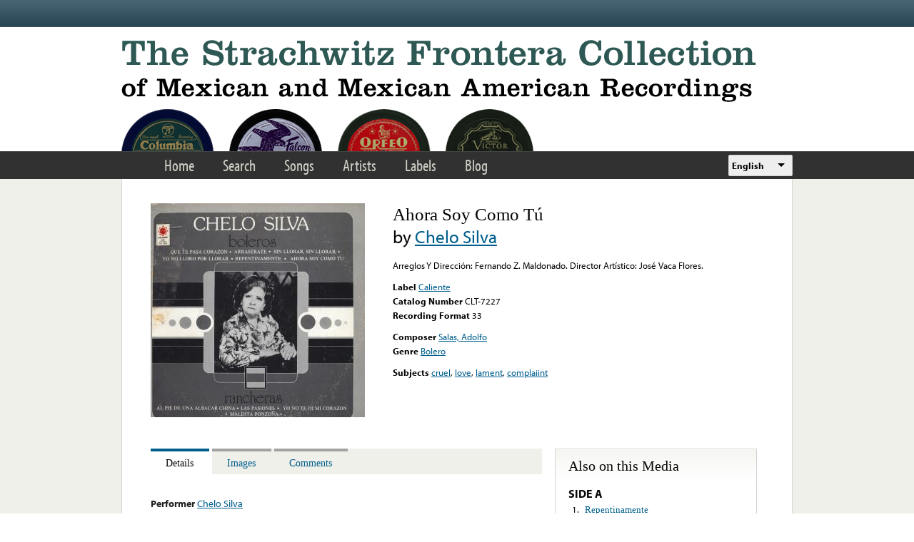

--- FILE ---
content_type: text/html; charset=utf-8
request_url: https://www.google.com/recaptcha/api2/anchor?ar=1&k=6LfFXSETAAAAADlAJYoGQNL0HCe9Kv8XcoeG1-c3&co=aHR0cHM6Ly9mcm9udGVyYS5saWJyYXJ5LnVjbGEuZWR1OjQ0Mw..&hl=en&v=N67nZn4AqZkNcbeMu4prBgzg&theme=light&size=normal&anchor-ms=20000&execute-ms=30000&cb=7ce2f3iuthv6
body_size: 49400
content:
<!DOCTYPE HTML><html dir="ltr" lang="en"><head><meta http-equiv="Content-Type" content="text/html; charset=UTF-8">
<meta http-equiv="X-UA-Compatible" content="IE=edge">
<title>reCAPTCHA</title>
<style type="text/css">
/* cyrillic-ext */
@font-face {
  font-family: 'Roboto';
  font-style: normal;
  font-weight: 400;
  font-stretch: 100%;
  src: url(//fonts.gstatic.com/s/roboto/v48/KFO7CnqEu92Fr1ME7kSn66aGLdTylUAMa3GUBHMdazTgWw.woff2) format('woff2');
  unicode-range: U+0460-052F, U+1C80-1C8A, U+20B4, U+2DE0-2DFF, U+A640-A69F, U+FE2E-FE2F;
}
/* cyrillic */
@font-face {
  font-family: 'Roboto';
  font-style: normal;
  font-weight: 400;
  font-stretch: 100%;
  src: url(//fonts.gstatic.com/s/roboto/v48/KFO7CnqEu92Fr1ME7kSn66aGLdTylUAMa3iUBHMdazTgWw.woff2) format('woff2');
  unicode-range: U+0301, U+0400-045F, U+0490-0491, U+04B0-04B1, U+2116;
}
/* greek-ext */
@font-face {
  font-family: 'Roboto';
  font-style: normal;
  font-weight: 400;
  font-stretch: 100%;
  src: url(//fonts.gstatic.com/s/roboto/v48/KFO7CnqEu92Fr1ME7kSn66aGLdTylUAMa3CUBHMdazTgWw.woff2) format('woff2');
  unicode-range: U+1F00-1FFF;
}
/* greek */
@font-face {
  font-family: 'Roboto';
  font-style: normal;
  font-weight: 400;
  font-stretch: 100%;
  src: url(//fonts.gstatic.com/s/roboto/v48/KFO7CnqEu92Fr1ME7kSn66aGLdTylUAMa3-UBHMdazTgWw.woff2) format('woff2');
  unicode-range: U+0370-0377, U+037A-037F, U+0384-038A, U+038C, U+038E-03A1, U+03A3-03FF;
}
/* math */
@font-face {
  font-family: 'Roboto';
  font-style: normal;
  font-weight: 400;
  font-stretch: 100%;
  src: url(//fonts.gstatic.com/s/roboto/v48/KFO7CnqEu92Fr1ME7kSn66aGLdTylUAMawCUBHMdazTgWw.woff2) format('woff2');
  unicode-range: U+0302-0303, U+0305, U+0307-0308, U+0310, U+0312, U+0315, U+031A, U+0326-0327, U+032C, U+032F-0330, U+0332-0333, U+0338, U+033A, U+0346, U+034D, U+0391-03A1, U+03A3-03A9, U+03B1-03C9, U+03D1, U+03D5-03D6, U+03F0-03F1, U+03F4-03F5, U+2016-2017, U+2034-2038, U+203C, U+2040, U+2043, U+2047, U+2050, U+2057, U+205F, U+2070-2071, U+2074-208E, U+2090-209C, U+20D0-20DC, U+20E1, U+20E5-20EF, U+2100-2112, U+2114-2115, U+2117-2121, U+2123-214F, U+2190, U+2192, U+2194-21AE, U+21B0-21E5, U+21F1-21F2, U+21F4-2211, U+2213-2214, U+2216-22FF, U+2308-230B, U+2310, U+2319, U+231C-2321, U+2336-237A, U+237C, U+2395, U+239B-23B7, U+23D0, U+23DC-23E1, U+2474-2475, U+25AF, U+25B3, U+25B7, U+25BD, U+25C1, U+25CA, U+25CC, U+25FB, U+266D-266F, U+27C0-27FF, U+2900-2AFF, U+2B0E-2B11, U+2B30-2B4C, U+2BFE, U+3030, U+FF5B, U+FF5D, U+1D400-1D7FF, U+1EE00-1EEFF;
}
/* symbols */
@font-face {
  font-family: 'Roboto';
  font-style: normal;
  font-weight: 400;
  font-stretch: 100%;
  src: url(//fonts.gstatic.com/s/roboto/v48/KFO7CnqEu92Fr1ME7kSn66aGLdTylUAMaxKUBHMdazTgWw.woff2) format('woff2');
  unicode-range: U+0001-000C, U+000E-001F, U+007F-009F, U+20DD-20E0, U+20E2-20E4, U+2150-218F, U+2190, U+2192, U+2194-2199, U+21AF, U+21E6-21F0, U+21F3, U+2218-2219, U+2299, U+22C4-22C6, U+2300-243F, U+2440-244A, U+2460-24FF, U+25A0-27BF, U+2800-28FF, U+2921-2922, U+2981, U+29BF, U+29EB, U+2B00-2BFF, U+4DC0-4DFF, U+FFF9-FFFB, U+10140-1018E, U+10190-1019C, U+101A0, U+101D0-101FD, U+102E0-102FB, U+10E60-10E7E, U+1D2C0-1D2D3, U+1D2E0-1D37F, U+1F000-1F0FF, U+1F100-1F1AD, U+1F1E6-1F1FF, U+1F30D-1F30F, U+1F315, U+1F31C, U+1F31E, U+1F320-1F32C, U+1F336, U+1F378, U+1F37D, U+1F382, U+1F393-1F39F, U+1F3A7-1F3A8, U+1F3AC-1F3AF, U+1F3C2, U+1F3C4-1F3C6, U+1F3CA-1F3CE, U+1F3D4-1F3E0, U+1F3ED, U+1F3F1-1F3F3, U+1F3F5-1F3F7, U+1F408, U+1F415, U+1F41F, U+1F426, U+1F43F, U+1F441-1F442, U+1F444, U+1F446-1F449, U+1F44C-1F44E, U+1F453, U+1F46A, U+1F47D, U+1F4A3, U+1F4B0, U+1F4B3, U+1F4B9, U+1F4BB, U+1F4BF, U+1F4C8-1F4CB, U+1F4D6, U+1F4DA, U+1F4DF, U+1F4E3-1F4E6, U+1F4EA-1F4ED, U+1F4F7, U+1F4F9-1F4FB, U+1F4FD-1F4FE, U+1F503, U+1F507-1F50B, U+1F50D, U+1F512-1F513, U+1F53E-1F54A, U+1F54F-1F5FA, U+1F610, U+1F650-1F67F, U+1F687, U+1F68D, U+1F691, U+1F694, U+1F698, U+1F6AD, U+1F6B2, U+1F6B9-1F6BA, U+1F6BC, U+1F6C6-1F6CF, U+1F6D3-1F6D7, U+1F6E0-1F6EA, U+1F6F0-1F6F3, U+1F6F7-1F6FC, U+1F700-1F7FF, U+1F800-1F80B, U+1F810-1F847, U+1F850-1F859, U+1F860-1F887, U+1F890-1F8AD, U+1F8B0-1F8BB, U+1F8C0-1F8C1, U+1F900-1F90B, U+1F93B, U+1F946, U+1F984, U+1F996, U+1F9E9, U+1FA00-1FA6F, U+1FA70-1FA7C, U+1FA80-1FA89, U+1FA8F-1FAC6, U+1FACE-1FADC, U+1FADF-1FAE9, U+1FAF0-1FAF8, U+1FB00-1FBFF;
}
/* vietnamese */
@font-face {
  font-family: 'Roboto';
  font-style: normal;
  font-weight: 400;
  font-stretch: 100%;
  src: url(//fonts.gstatic.com/s/roboto/v48/KFO7CnqEu92Fr1ME7kSn66aGLdTylUAMa3OUBHMdazTgWw.woff2) format('woff2');
  unicode-range: U+0102-0103, U+0110-0111, U+0128-0129, U+0168-0169, U+01A0-01A1, U+01AF-01B0, U+0300-0301, U+0303-0304, U+0308-0309, U+0323, U+0329, U+1EA0-1EF9, U+20AB;
}
/* latin-ext */
@font-face {
  font-family: 'Roboto';
  font-style: normal;
  font-weight: 400;
  font-stretch: 100%;
  src: url(//fonts.gstatic.com/s/roboto/v48/KFO7CnqEu92Fr1ME7kSn66aGLdTylUAMa3KUBHMdazTgWw.woff2) format('woff2');
  unicode-range: U+0100-02BA, U+02BD-02C5, U+02C7-02CC, U+02CE-02D7, U+02DD-02FF, U+0304, U+0308, U+0329, U+1D00-1DBF, U+1E00-1E9F, U+1EF2-1EFF, U+2020, U+20A0-20AB, U+20AD-20C0, U+2113, U+2C60-2C7F, U+A720-A7FF;
}
/* latin */
@font-face {
  font-family: 'Roboto';
  font-style: normal;
  font-weight: 400;
  font-stretch: 100%;
  src: url(//fonts.gstatic.com/s/roboto/v48/KFO7CnqEu92Fr1ME7kSn66aGLdTylUAMa3yUBHMdazQ.woff2) format('woff2');
  unicode-range: U+0000-00FF, U+0131, U+0152-0153, U+02BB-02BC, U+02C6, U+02DA, U+02DC, U+0304, U+0308, U+0329, U+2000-206F, U+20AC, U+2122, U+2191, U+2193, U+2212, U+2215, U+FEFF, U+FFFD;
}
/* cyrillic-ext */
@font-face {
  font-family: 'Roboto';
  font-style: normal;
  font-weight: 500;
  font-stretch: 100%;
  src: url(//fonts.gstatic.com/s/roboto/v48/KFO7CnqEu92Fr1ME7kSn66aGLdTylUAMa3GUBHMdazTgWw.woff2) format('woff2');
  unicode-range: U+0460-052F, U+1C80-1C8A, U+20B4, U+2DE0-2DFF, U+A640-A69F, U+FE2E-FE2F;
}
/* cyrillic */
@font-face {
  font-family: 'Roboto';
  font-style: normal;
  font-weight: 500;
  font-stretch: 100%;
  src: url(//fonts.gstatic.com/s/roboto/v48/KFO7CnqEu92Fr1ME7kSn66aGLdTylUAMa3iUBHMdazTgWw.woff2) format('woff2');
  unicode-range: U+0301, U+0400-045F, U+0490-0491, U+04B0-04B1, U+2116;
}
/* greek-ext */
@font-face {
  font-family: 'Roboto';
  font-style: normal;
  font-weight: 500;
  font-stretch: 100%;
  src: url(//fonts.gstatic.com/s/roboto/v48/KFO7CnqEu92Fr1ME7kSn66aGLdTylUAMa3CUBHMdazTgWw.woff2) format('woff2');
  unicode-range: U+1F00-1FFF;
}
/* greek */
@font-face {
  font-family: 'Roboto';
  font-style: normal;
  font-weight: 500;
  font-stretch: 100%;
  src: url(//fonts.gstatic.com/s/roboto/v48/KFO7CnqEu92Fr1ME7kSn66aGLdTylUAMa3-UBHMdazTgWw.woff2) format('woff2');
  unicode-range: U+0370-0377, U+037A-037F, U+0384-038A, U+038C, U+038E-03A1, U+03A3-03FF;
}
/* math */
@font-face {
  font-family: 'Roboto';
  font-style: normal;
  font-weight: 500;
  font-stretch: 100%;
  src: url(//fonts.gstatic.com/s/roboto/v48/KFO7CnqEu92Fr1ME7kSn66aGLdTylUAMawCUBHMdazTgWw.woff2) format('woff2');
  unicode-range: U+0302-0303, U+0305, U+0307-0308, U+0310, U+0312, U+0315, U+031A, U+0326-0327, U+032C, U+032F-0330, U+0332-0333, U+0338, U+033A, U+0346, U+034D, U+0391-03A1, U+03A3-03A9, U+03B1-03C9, U+03D1, U+03D5-03D6, U+03F0-03F1, U+03F4-03F5, U+2016-2017, U+2034-2038, U+203C, U+2040, U+2043, U+2047, U+2050, U+2057, U+205F, U+2070-2071, U+2074-208E, U+2090-209C, U+20D0-20DC, U+20E1, U+20E5-20EF, U+2100-2112, U+2114-2115, U+2117-2121, U+2123-214F, U+2190, U+2192, U+2194-21AE, U+21B0-21E5, U+21F1-21F2, U+21F4-2211, U+2213-2214, U+2216-22FF, U+2308-230B, U+2310, U+2319, U+231C-2321, U+2336-237A, U+237C, U+2395, U+239B-23B7, U+23D0, U+23DC-23E1, U+2474-2475, U+25AF, U+25B3, U+25B7, U+25BD, U+25C1, U+25CA, U+25CC, U+25FB, U+266D-266F, U+27C0-27FF, U+2900-2AFF, U+2B0E-2B11, U+2B30-2B4C, U+2BFE, U+3030, U+FF5B, U+FF5D, U+1D400-1D7FF, U+1EE00-1EEFF;
}
/* symbols */
@font-face {
  font-family: 'Roboto';
  font-style: normal;
  font-weight: 500;
  font-stretch: 100%;
  src: url(//fonts.gstatic.com/s/roboto/v48/KFO7CnqEu92Fr1ME7kSn66aGLdTylUAMaxKUBHMdazTgWw.woff2) format('woff2');
  unicode-range: U+0001-000C, U+000E-001F, U+007F-009F, U+20DD-20E0, U+20E2-20E4, U+2150-218F, U+2190, U+2192, U+2194-2199, U+21AF, U+21E6-21F0, U+21F3, U+2218-2219, U+2299, U+22C4-22C6, U+2300-243F, U+2440-244A, U+2460-24FF, U+25A0-27BF, U+2800-28FF, U+2921-2922, U+2981, U+29BF, U+29EB, U+2B00-2BFF, U+4DC0-4DFF, U+FFF9-FFFB, U+10140-1018E, U+10190-1019C, U+101A0, U+101D0-101FD, U+102E0-102FB, U+10E60-10E7E, U+1D2C0-1D2D3, U+1D2E0-1D37F, U+1F000-1F0FF, U+1F100-1F1AD, U+1F1E6-1F1FF, U+1F30D-1F30F, U+1F315, U+1F31C, U+1F31E, U+1F320-1F32C, U+1F336, U+1F378, U+1F37D, U+1F382, U+1F393-1F39F, U+1F3A7-1F3A8, U+1F3AC-1F3AF, U+1F3C2, U+1F3C4-1F3C6, U+1F3CA-1F3CE, U+1F3D4-1F3E0, U+1F3ED, U+1F3F1-1F3F3, U+1F3F5-1F3F7, U+1F408, U+1F415, U+1F41F, U+1F426, U+1F43F, U+1F441-1F442, U+1F444, U+1F446-1F449, U+1F44C-1F44E, U+1F453, U+1F46A, U+1F47D, U+1F4A3, U+1F4B0, U+1F4B3, U+1F4B9, U+1F4BB, U+1F4BF, U+1F4C8-1F4CB, U+1F4D6, U+1F4DA, U+1F4DF, U+1F4E3-1F4E6, U+1F4EA-1F4ED, U+1F4F7, U+1F4F9-1F4FB, U+1F4FD-1F4FE, U+1F503, U+1F507-1F50B, U+1F50D, U+1F512-1F513, U+1F53E-1F54A, U+1F54F-1F5FA, U+1F610, U+1F650-1F67F, U+1F687, U+1F68D, U+1F691, U+1F694, U+1F698, U+1F6AD, U+1F6B2, U+1F6B9-1F6BA, U+1F6BC, U+1F6C6-1F6CF, U+1F6D3-1F6D7, U+1F6E0-1F6EA, U+1F6F0-1F6F3, U+1F6F7-1F6FC, U+1F700-1F7FF, U+1F800-1F80B, U+1F810-1F847, U+1F850-1F859, U+1F860-1F887, U+1F890-1F8AD, U+1F8B0-1F8BB, U+1F8C0-1F8C1, U+1F900-1F90B, U+1F93B, U+1F946, U+1F984, U+1F996, U+1F9E9, U+1FA00-1FA6F, U+1FA70-1FA7C, U+1FA80-1FA89, U+1FA8F-1FAC6, U+1FACE-1FADC, U+1FADF-1FAE9, U+1FAF0-1FAF8, U+1FB00-1FBFF;
}
/* vietnamese */
@font-face {
  font-family: 'Roboto';
  font-style: normal;
  font-weight: 500;
  font-stretch: 100%;
  src: url(//fonts.gstatic.com/s/roboto/v48/KFO7CnqEu92Fr1ME7kSn66aGLdTylUAMa3OUBHMdazTgWw.woff2) format('woff2');
  unicode-range: U+0102-0103, U+0110-0111, U+0128-0129, U+0168-0169, U+01A0-01A1, U+01AF-01B0, U+0300-0301, U+0303-0304, U+0308-0309, U+0323, U+0329, U+1EA0-1EF9, U+20AB;
}
/* latin-ext */
@font-face {
  font-family: 'Roboto';
  font-style: normal;
  font-weight: 500;
  font-stretch: 100%;
  src: url(//fonts.gstatic.com/s/roboto/v48/KFO7CnqEu92Fr1ME7kSn66aGLdTylUAMa3KUBHMdazTgWw.woff2) format('woff2');
  unicode-range: U+0100-02BA, U+02BD-02C5, U+02C7-02CC, U+02CE-02D7, U+02DD-02FF, U+0304, U+0308, U+0329, U+1D00-1DBF, U+1E00-1E9F, U+1EF2-1EFF, U+2020, U+20A0-20AB, U+20AD-20C0, U+2113, U+2C60-2C7F, U+A720-A7FF;
}
/* latin */
@font-face {
  font-family: 'Roboto';
  font-style: normal;
  font-weight: 500;
  font-stretch: 100%;
  src: url(//fonts.gstatic.com/s/roboto/v48/KFO7CnqEu92Fr1ME7kSn66aGLdTylUAMa3yUBHMdazQ.woff2) format('woff2');
  unicode-range: U+0000-00FF, U+0131, U+0152-0153, U+02BB-02BC, U+02C6, U+02DA, U+02DC, U+0304, U+0308, U+0329, U+2000-206F, U+20AC, U+2122, U+2191, U+2193, U+2212, U+2215, U+FEFF, U+FFFD;
}
/* cyrillic-ext */
@font-face {
  font-family: 'Roboto';
  font-style: normal;
  font-weight: 900;
  font-stretch: 100%;
  src: url(//fonts.gstatic.com/s/roboto/v48/KFO7CnqEu92Fr1ME7kSn66aGLdTylUAMa3GUBHMdazTgWw.woff2) format('woff2');
  unicode-range: U+0460-052F, U+1C80-1C8A, U+20B4, U+2DE0-2DFF, U+A640-A69F, U+FE2E-FE2F;
}
/* cyrillic */
@font-face {
  font-family: 'Roboto';
  font-style: normal;
  font-weight: 900;
  font-stretch: 100%;
  src: url(//fonts.gstatic.com/s/roboto/v48/KFO7CnqEu92Fr1ME7kSn66aGLdTylUAMa3iUBHMdazTgWw.woff2) format('woff2');
  unicode-range: U+0301, U+0400-045F, U+0490-0491, U+04B0-04B1, U+2116;
}
/* greek-ext */
@font-face {
  font-family: 'Roboto';
  font-style: normal;
  font-weight: 900;
  font-stretch: 100%;
  src: url(//fonts.gstatic.com/s/roboto/v48/KFO7CnqEu92Fr1ME7kSn66aGLdTylUAMa3CUBHMdazTgWw.woff2) format('woff2');
  unicode-range: U+1F00-1FFF;
}
/* greek */
@font-face {
  font-family: 'Roboto';
  font-style: normal;
  font-weight: 900;
  font-stretch: 100%;
  src: url(//fonts.gstatic.com/s/roboto/v48/KFO7CnqEu92Fr1ME7kSn66aGLdTylUAMa3-UBHMdazTgWw.woff2) format('woff2');
  unicode-range: U+0370-0377, U+037A-037F, U+0384-038A, U+038C, U+038E-03A1, U+03A3-03FF;
}
/* math */
@font-face {
  font-family: 'Roboto';
  font-style: normal;
  font-weight: 900;
  font-stretch: 100%;
  src: url(//fonts.gstatic.com/s/roboto/v48/KFO7CnqEu92Fr1ME7kSn66aGLdTylUAMawCUBHMdazTgWw.woff2) format('woff2');
  unicode-range: U+0302-0303, U+0305, U+0307-0308, U+0310, U+0312, U+0315, U+031A, U+0326-0327, U+032C, U+032F-0330, U+0332-0333, U+0338, U+033A, U+0346, U+034D, U+0391-03A1, U+03A3-03A9, U+03B1-03C9, U+03D1, U+03D5-03D6, U+03F0-03F1, U+03F4-03F5, U+2016-2017, U+2034-2038, U+203C, U+2040, U+2043, U+2047, U+2050, U+2057, U+205F, U+2070-2071, U+2074-208E, U+2090-209C, U+20D0-20DC, U+20E1, U+20E5-20EF, U+2100-2112, U+2114-2115, U+2117-2121, U+2123-214F, U+2190, U+2192, U+2194-21AE, U+21B0-21E5, U+21F1-21F2, U+21F4-2211, U+2213-2214, U+2216-22FF, U+2308-230B, U+2310, U+2319, U+231C-2321, U+2336-237A, U+237C, U+2395, U+239B-23B7, U+23D0, U+23DC-23E1, U+2474-2475, U+25AF, U+25B3, U+25B7, U+25BD, U+25C1, U+25CA, U+25CC, U+25FB, U+266D-266F, U+27C0-27FF, U+2900-2AFF, U+2B0E-2B11, U+2B30-2B4C, U+2BFE, U+3030, U+FF5B, U+FF5D, U+1D400-1D7FF, U+1EE00-1EEFF;
}
/* symbols */
@font-face {
  font-family: 'Roboto';
  font-style: normal;
  font-weight: 900;
  font-stretch: 100%;
  src: url(//fonts.gstatic.com/s/roboto/v48/KFO7CnqEu92Fr1ME7kSn66aGLdTylUAMaxKUBHMdazTgWw.woff2) format('woff2');
  unicode-range: U+0001-000C, U+000E-001F, U+007F-009F, U+20DD-20E0, U+20E2-20E4, U+2150-218F, U+2190, U+2192, U+2194-2199, U+21AF, U+21E6-21F0, U+21F3, U+2218-2219, U+2299, U+22C4-22C6, U+2300-243F, U+2440-244A, U+2460-24FF, U+25A0-27BF, U+2800-28FF, U+2921-2922, U+2981, U+29BF, U+29EB, U+2B00-2BFF, U+4DC0-4DFF, U+FFF9-FFFB, U+10140-1018E, U+10190-1019C, U+101A0, U+101D0-101FD, U+102E0-102FB, U+10E60-10E7E, U+1D2C0-1D2D3, U+1D2E0-1D37F, U+1F000-1F0FF, U+1F100-1F1AD, U+1F1E6-1F1FF, U+1F30D-1F30F, U+1F315, U+1F31C, U+1F31E, U+1F320-1F32C, U+1F336, U+1F378, U+1F37D, U+1F382, U+1F393-1F39F, U+1F3A7-1F3A8, U+1F3AC-1F3AF, U+1F3C2, U+1F3C4-1F3C6, U+1F3CA-1F3CE, U+1F3D4-1F3E0, U+1F3ED, U+1F3F1-1F3F3, U+1F3F5-1F3F7, U+1F408, U+1F415, U+1F41F, U+1F426, U+1F43F, U+1F441-1F442, U+1F444, U+1F446-1F449, U+1F44C-1F44E, U+1F453, U+1F46A, U+1F47D, U+1F4A3, U+1F4B0, U+1F4B3, U+1F4B9, U+1F4BB, U+1F4BF, U+1F4C8-1F4CB, U+1F4D6, U+1F4DA, U+1F4DF, U+1F4E3-1F4E6, U+1F4EA-1F4ED, U+1F4F7, U+1F4F9-1F4FB, U+1F4FD-1F4FE, U+1F503, U+1F507-1F50B, U+1F50D, U+1F512-1F513, U+1F53E-1F54A, U+1F54F-1F5FA, U+1F610, U+1F650-1F67F, U+1F687, U+1F68D, U+1F691, U+1F694, U+1F698, U+1F6AD, U+1F6B2, U+1F6B9-1F6BA, U+1F6BC, U+1F6C6-1F6CF, U+1F6D3-1F6D7, U+1F6E0-1F6EA, U+1F6F0-1F6F3, U+1F6F7-1F6FC, U+1F700-1F7FF, U+1F800-1F80B, U+1F810-1F847, U+1F850-1F859, U+1F860-1F887, U+1F890-1F8AD, U+1F8B0-1F8BB, U+1F8C0-1F8C1, U+1F900-1F90B, U+1F93B, U+1F946, U+1F984, U+1F996, U+1F9E9, U+1FA00-1FA6F, U+1FA70-1FA7C, U+1FA80-1FA89, U+1FA8F-1FAC6, U+1FACE-1FADC, U+1FADF-1FAE9, U+1FAF0-1FAF8, U+1FB00-1FBFF;
}
/* vietnamese */
@font-face {
  font-family: 'Roboto';
  font-style: normal;
  font-weight: 900;
  font-stretch: 100%;
  src: url(//fonts.gstatic.com/s/roboto/v48/KFO7CnqEu92Fr1ME7kSn66aGLdTylUAMa3OUBHMdazTgWw.woff2) format('woff2');
  unicode-range: U+0102-0103, U+0110-0111, U+0128-0129, U+0168-0169, U+01A0-01A1, U+01AF-01B0, U+0300-0301, U+0303-0304, U+0308-0309, U+0323, U+0329, U+1EA0-1EF9, U+20AB;
}
/* latin-ext */
@font-face {
  font-family: 'Roboto';
  font-style: normal;
  font-weight: 900;
  font-stretch: 100%;
  src: url(//fonts.gstatic.com/s/roboto/v48/KFO7CnqEu92Fr1ME7kSn66aGLdTylUAMa3KUBHMdazTgWw.woff2) format('woff2');
  unicode-range: U+0100-02BA, U+02BD-02C5, U+02C7-02CC, U+02CE-02D7, U+02DD-02FF, U+0304, U+0308, U+0329, U+1D00-1DBF, U+1E00-1E9F, U+1EF2-1EFF, U+2020, U+20A0-20AB, U+20AD-20C0, U+2113, U+2C60-2C7F, U+A720-A7FF;
}
/* latin */
@font-face {
  font-family: 'Roboto';
  font-style: normal;
  font-weight: 900;
  font-stretch: 100%;
  src: url(//fonts.gstatic.com/s/roboto/v48/KFO7CnqEu92Fr1ME7kSn66aGLdTylUAMa3yUBHMdazQ.woff2) format('woff2');
  unicode-range: U+0000-00FF, U+0131, U+0152-0153, U+02BB-02BC, U+02C6, U+02DA, U+02DC, U+0304, U+0308, U+0329, U+2000-206F, U+20AC, U+2122, U+2191, U+2193, U+2212, U+2215, U+FEFF, U+FFFD;
}

</style>
<link rel="stylesheet" type="text/css" href="https://www.gstatic.com/recaptcha/releases/N67nZn4AqZkNcbeMu4prBgzg/styles__ltr.css">
<script nonce="5cIVD8reaJO4kx-8nJSJWQ" type="text/javascript">window['__recaptcha_api'] = 'https://www.google.com/recaptcha/api2/';</script>
<script type="text/javascript" src="https://www.gstatic.com/recaptcha/releases/N67nZn4AqZkNcbeMu4prBgzg/recaptcha__en.js" nonce="5cIVD8reaJO4kx-8nJSJWQ">
      
    </script></head>
<body><div id="rc-anchor-alert" class="rc-anchor-alert"></div>
<input type="hidden" id="recaptcha-token" value="[base64]">
<script type="text/javascript" nonce="5cIVD8reaJO4kx-8nJSJWQ">
      recaptcha.anchor.Main.init("[\x22ainput\x22,[\x22bgdata\x22,\x22\x22,\[base64]/[base64]/[base64]/ZyhXLGgpOnEoW04sMjEsbF0sVywwKSxoKSxmYWxzZSxmYWxzZSl9Y2F0Y2goayl7RygzNTgsVyk/[base64]/[base64]/[base64]/[base64]/[base64]/[base64]/[base64]/bmV3IEJbT10oRFswXSk6dz09Mj9uZXcgQltPXShEWzBdLERbMV0pOnc9PTM/bmV3IEJbT10oRFswXSxEWzFdLERbMl0pOnc9PTQ/[base64]/[base64]/[base64]/[base64]/[base64]\\u003d\x22,\[base64]\\u003d\\u003d\x22,\x22wrvDoMK0woDDvFfCjS9Pey3CpcO/Xjw9woJLwo9Sw5XDtxdTAMK9VnQ5TUPCqMK0worDrGVEwpEyI3YiHjRtw5tMBjkCw6hYw4wuZxJNwp/DgsKsw77CrMKHwoVmLMOwwqvCvMKzLhPDj0nCmMOEPMOgZMOFw6PDi8K4Vidncl/[base64]/CkMOaO8K5AsOXIMKiw5vCqsKAw6BpKjdvw4PDlsOUw7fDn8Kbw7owbMKsR8OBw79zwrnDgXHCgsKNw5/[base64]/w6TCrHzDtz7Du8OSwrfDkwrCqsO4wotIw4rDvG/DtDM3w5RNEMKBYcKFcXHDusK+wrcYH8KVXxsacsKVwrRGw4vCmWTDrcO8w70VKk4tw4woVWJxw5hLcsOPCHPDj8KIU3LCkMK0P8KvMD7Cuh/[base64]/[base64]/Ci8Ozw5PDrMK9Bn4GKg1bw6PDmsKcPWLCvVBJIsOSAMOTw6LChsKfGsO6dMKVwqrDrMKGw5nDm8OgDR98w6Vlwp0bE8O4IcOPRcKVw4B7cMKFN3/ClGXDgMKOwpoiaHPCtxXDusKeRcOqd8KgMcOjw7hSUMKbWQYMczfDhk/[base64]/CjlnDjSHDmMKnCG3DhsKUwqjCjSMww57CncOBMBDCsHljaMKISyHDkmQHNWx1E8OnGUMxbFvDqWLDj3HDk8Kmw5HDlcOcTMOuOVHDr8KFWWR9NMKiw7tbMjDDsVdiAsKQw6jCoMOaScOuwpnClETDssOCw7YywqLDgxLDocOcw6ZkwoUjwq/[base64]/w6/DgsK2BElhw6zDgxEHwpnCl24sw7PCs8KPbcKyw6pCw7s4d8ONEi/[base64]/Dn2jCt8KgwqohOMKGwpbChU/CsCPDtcKOYg3DtQV9NDLDh8KHWCc5bDzDvsOAC0ZOYcOGw5J1MsOvw7LCtzbDmxF/w6JfEEdnwpYrYHrDs1rCsC/Dh8Olw7nCtBUbHV3Ch2A9w6/Cn8K8Oj1xQRTCtwwvQsOrwrbCr1/DtwrCn8Obw63CpD3Ci1PCgsOewoHDvMK/dsO2wqcyDTYcGUHCmELCt3B+w53Dr8O9WgcaTMOWwpPCmB3CsjFPwr3Dpm52UcKeDWfCuizCnsKEFsOpJQ/Dr8OKW8K2D8Kvw7/DugA6WjLDu1tqwrhjwprCsMKobsK7SsKVC8Odwq/DjsOXw4glw7QXw7HCuV7CjyUJYGxkw4o0w4bClQ8ncEkYbQluwoU0W3p+SMO/[base64]/[base64]/[base64]/[base64]/Ck2tqw6TDnS3DlcKNecOgB1EIwrvCl8KfwqPCisOFwrzDvMKowrjDoMKFwr3CjE3ClV1Rw699wrTDs0TDrMOuXVcwVxITwqc8FnE+wr4/HMK2CEFVCHHCrcKPwr3DjsKWwqA1w4pgwq8mImjDkyXCqcK9XRRZwqhrRMO+TMKKwoE5TsKBw5cow7dTXF4Iw4h+w4kga8KFHF3DrRvCtA99w7jDscKBwpXCr8Knw6/[base64]/[base64]/[base64]/CucOHFVTDuMO7R8K/VQ3CtR5Dw7sUwqjCvhQsEcKSHiE1wr0lRcKGwo/Drl/Ci17DnCHCgcOAwrnDkcKAV8O9TVtGw7BCe2pHccOmfHfCvcKCTMKDw6EdXQXDoDwDY1PDn8Kqw4oBVsKfbQNVw4kIw4MQwrJCw63Ci2rCmcKOIFccMsObYMOUasOHY1Rvw7/Dl0wxwowbXhXDjMK6wrsHBlJhw5V7wpvCiMK1fMK5PD5pWHXCtsOGbsO3dMKaU3AEAGvDlsKGTMOyw57CjnLDtlMAJGzDlixOelw4wpLCjjHCkkLDtXHCncK/wp3DrMK0RcOmHcOgw5VZGlQZI8Kfw7XCvMKoZMO9KV5YFMOIw7Fcw7LDt3pDwq/Dt8OiwpQswrdYw7/Cmy7ChmTDhEzDqcKRR8KMSD5OwpfDgEbDiUozSAHDnyrCq8ONw73DtsO7bzlkwpLDhsOtdkLClcOiwqlaw5FMWMKRLsOJI8KFwqZTZ8Ocw55tw4HDrm5/IxpiLcOxw6VdbcOfXXx5PVUlTsOxSsO+wqwswqMowpVeRMO9K8KsJsOsU1rCrS1ew7hJw5vCqcKybBRIb8Kuwq8xdkDDqXTDuAvDtSdZKy7CsAVsfsKUEsKAfX/Cs8K/wq3CvEnDvMOiw6VBRTRVwrx5w4XCo2Jjw4nDtn8BXxTDrcK5LBYXwpwDw6Qdw6fCmFFmwpTDjsO6Fgw7QD1AwqBawrfDjg40FcKveQgSw4jCtcOmQsO5EV/[base64]/[base64]/Dl8K7aHt+JsKzwrpnRGlLwovDrzMoUsKOw53CmMKBH23DhRViWgXCpl3Dt8KZwoLDrFzCqMKxwrTCqivClmHDtEVzHMOPKktjGU/DvHwHV3xfwobDosOnJk9GTWXChMOIwokJKwwSBTTDq8Onw57DisKPw7nDsxPDhsORwprCk14ow5vDhsOKw4rDtcKsfk3Cm8K4woxpwrwkw4HDlMKmw71lw7ovKRtWPMOXNhfCsAzCmMOLfcO2FcKEwo/[base64]/DmxQRJAVAJ33DlwFYNEcnwrluVMOCd1UsaXjDnlhJwpZTe8Oee8OpUWsrbsOBwp/Ct3tgasKnd8Obc8OVw6USw4tuw53CnFYFwoNlwqPDsA/Cj8OVBFDCrAI7w7TCncODw4ZFw64mw5leK8O/w4pGw6vDiELDjlE3QiJ5wrLChcKqTcOcWcO6E8O8w7vDtHLClVbCosKTeDEsfVHCvG1aMMKxJyJWC8KlNcK3dm0vHk8mesK1w7QAw6R4w4PDocOuJcOhwrc7w4bCp2Vbw6ZMf8KSwqQnR28rw5kuccO8w55/YsKRwrfDm8Oaw6cdwocPwppcdWQHKsO5wp04O8KuwrrDo8Kaw5p0DMKABR0swp0dGsOkw6/[base64]/DvxFBwoXCvMKuw4TCtcObwqVNwpY8R8O8w5hddFYJw6UhCcK2wro/[base64]/SsOhTm/CimDDtUvCs8KYO8OawpxBI8KUw5AfUMO4MsOSXCLDtcOCAxvCrC/DsMKXHSjCgH4wwqoYwpXCl8OcJiDDpsKDw55mw7LCtFvDhRLCpsKMHgs4c8K5VcKTwrbDusKtQcOxUhRHB2E8w7PCs0rCqcOkwrHDscOZaMKjWQbCukRxwqTDocORwovDk8KvGDLCg3kswrbCg8OGw6VQWBvCnQQGw4dUwpjDiglLP8O8QD/DucK9w4J8aSUqcsKfwrJbw4rClMOJwolkwoTDoQJow6xyB8OdYsOewq1Lw5DDscKKworCgkseelDDtnQuFcKTw77Cvn07dMK/D8KIwqPDnG12DVjClcO/MXnDnAQ+csKfwo/Dm8ODZXHDgXLCvMKPN8OyXDrDvMOaKMOAwrrDujxuwpzCp8OYSsKKfMOFwo7CtTcVZ0bDlR/[base64]/DsmlCAcO3eMO7O0XCv8KtwoTCv1cvw4rDhMK3McOhEcOdXUsiw7DDnMK7GcK+wrZ7wqknwqfDrj7Co0caY0YSbsOpw7wJNsONw67Ck8KDw6k0eHdIwrrDsV/CiMKjcGtPL3bCkDzDpTshR3J4w67DuXEBW8KMSMOvHRrCkMOUw43DoBHCqMOCJ2DDv8KIwqhMw4sWaRtTVSjDt8KpKMOcbW9uEcOiwrtowpHDuHDDglc7w43ClcOfG8OsKHjDiicsw4pfw6zDrsKken/CjXZRMcOZwo7DlMOVSMOzw6jDuVzDrRY1AMKhRRpZXMK4SMK8wqMlw5Aiwp3CgcO4w4XCm3USw7/CnVBnc8OnwqRkDsKiPGAmQMOGw7zDrMOFw5HCpVbCh8KqwpnDlXXDiXHDkjjDv8K1EkvDihTCsxbDt1lLw6ppwqlGwrzDmHk7wprCp3d/w4zDoRjCoxnCgkrDgMOBw6oNw4rDlMKRPEvCqC3DtzlEH0DDg8OfwrXCpcOIGMKNwqkqwrjDnBgHw4zCvnV7RsKLw6HCpMK+AMK8wr4KwoTDnMOPGMKcwr/CgALCgsONFWhGFyEpw4LCjTnCssK0wphYw7LCisKrwoPCkcKlwpUgKjpiwpELwr5WCQcJZMKdDErDmTl4VsORwowRw7BIwr/CiFvClcKCFgLDmcKFwrU7w5YuIsKtwr/CoHhvK8OIwqRcKFfDuhBqw6/DpiXDqMKvBMKHLMKmM8OZw6QawqfCpsOiDMKNwonCrsOrUXsqwoB7w77Dt8KAVcKtw7tGwpvDmcKsw6UjWkTCt8KJe8OpD8OzaXt8w7tzRXQ1wq/Ch8Kqwqd+ZMKhDMOMMcKGwr7DulfCiD1lw5TCqsOyw4zCrATCgHVdw64pW0TCugpsSsOpw5VJw4PDt8K+ZBQ2F8OIWsKzwpPCg8OjwpLCvsKrGSDDncKSGcKFwrDCrQrCtsK/XExYwr1PwoLDncO/wrwfAcK1NF/DhsKbwpfCmnXDv8KRKsO1wrcCdD0gJURYDj4dwpbDm8K1Q350w73Cjx4MwplyYsO/[base64]/CucOtW8OXbmtUwozCmmtpwqs6wrdDw5bCvgLDisKTB8Kgw5xNST0ICcOITsKpZETCnGREw4sqP15Dw7fDqsKMYF/DuHDCj8KeD1fDi8OzbTd+NsK0w6zCqCZ2w6PDhsKHw6DCtnQlTsOgWBIBaQAHw7ofXFlYB8Kzw6NTeVxzUxnDh8O/wqzCj8KqwrQnZDhxw5PCoR7Dg0bDosKKwqVkD8O7Hlxlw69mJMK1wqooN8OKw7Maw67Dq2jChcKCG8OTd8KbEMKifsKGFsOawpdtFCrDlSnDtQpQwrBTwqABOWwGGsKlFcOvG8KTRcKmU8ObwrDCvlDCvMKFwoUTVcK7L8KUwoV/[base64]/CiyBQO0Yow5nDucOtwq/DsX/DsgttCsKFGngDwpvCqXRTwrbDgjLChV1LwpLCgQMSITrDl0ZCwrnDkULCs8KrwoMuesKEwohefnTCvGDDmkJZcMKaw74YZsOdVjstNDxYDQXCr3MUIsOMTsO/wr8TdVkWwoNhw5DCkXcHEMKVa8O3ZB/DgnJXVsOBwojCuMK7GcKIw6dFw4vDhRs4A0oqP8OcEFzCmcOAwok2JcOTw7g0Ekhgw4XDncOlw7/[base64]/Cjicpw7jChsKMcMKTdz/DlMOUO2zCqnV1eWjDiMKLw5UiZsO7wp0mw6J1w61Sw4HDocOTccOUwrk2w4QBbMOQD8Kkw4zDm8KvMEhVw6vChWgLUUF5CcKedjExwpXDnlbCkys6SsKQTMKTbjfCtWrDjcOxw6HCqcONw4RxAXPClCl4wrlAUklWHsOMeFF3D13ClG5gRk57b394exYKNx/[base64]/CpcOPVAHCqMOsDcOLw7Viw598aUYjw4gaYz7CvcK0w7bDo31Bw7VAUcKSIMOLbcKQwo4TJVNzw7XDlsKNHsKnw6TCr8OZP2hRe8KFw7rDrcKSwq7DhMKlEF/Dk8OWw6jCjXDDtTDDpT0bUTrDh8OOwo8eH8KWw7hwH8OmaMOrwrASYG3DngTCtgXDpz3DkMKfIy3DgQgNwq3DqnDCn8OvHV1Yw5bCuMOGw60nw7NVPHR3VzR/MsKIw6Zxw7caw5bDrisuw4Asw7RqwoZLw5bDlMK4DMOBR0tGAMKywqh6GMO/w4bDlsKqw6BaEsOgw7ksLlJDXsOCbkvCgsOrwq5nw7h/w5zDhcOLP8KfYHfDjMOPwpACG8OMWBRbN8K3RA1TJ1lwK8KSN0zDgyPCqSwoDULCtTUrwqIkw5MIw67CqMKDwpfCjcKcPMKyHGfDkWvDkgJ3LMKCY8O4VTMNw7/CuXBQIMKaw7Fsw6sjwrZDwrcOw5zDhMOBMcKgU8OyZF0Zwq46w4gbw6DDl1Y8BSXDpA48YktBw744DRM0wo5DQRzCrsK+EAYjTmcYw4fCtgNgR8Kmw5Aow5TCgMOzCFRQw4/DmAotw7o9PV/[base64]/[base64]/CtHbDoMOMA8KAwp4bHwTCrUDCosOVw4XClcKPw6jCk1XCr8OXw5/DjsODwrfCrMO5H8KJIVUkNSbCrMOdw5nCrQNARQkGPMOYBTgawrTDsRDDscOwwqbDp8ONw5LDoUTDiS9Kw53CqwTDlWsSw7bCjsKmRsKIw5DDscOTw482wqV4w5/Cs2kHw4hAw6dPesKpwp7DkcOjOsKewrzCiy/Ck8KIwrnCpsKzXlrCrMOBw4c1wpxow4gkw4Q3w77DrXDCt8K+wp/Dh8Krw4vCgsOYw4lmw7rClzPCji1EwrHCtHLCscOqCil5eDHDvmXClHovPVdAwp/[base64]/Dg8Ouw4vCvGLClUwmwo/CjMO8w6Mzw4cUw4TCrcO4w5waVMKBFMKnHMK4w73DnnoKaGstw4rCqBMAwoTCgsO1w6Z6FsOWwoh2wpTCtMKFwpRqwoMvECBFNMKvw4cewqJDaAfDkMKbCRM8w6kwI1TCmcOhw7BTc8KrwrHDjC8bwpdzw4/[base64]/P8KgbsKWJcOUw7LDscKBw4fCi8KgZsO9VMOLw5HCh0Iyw6fDkWnCtMKtcxDDmmQgPcOiVsOowqTCuA8IVsOzdsO1w4QSaMO6RUVzWiPCiVgCwpjDvsKQwrBjwoAEMVR8JgbCmEDDs8KKw6UgQ2F4wrjDgzHDpF0ERSwBN8OTwoNNSTNbHcKEw4/DvsOCc8KAw5J9AmsvC8O/[base64]/DmsKEw5PCvFXDn8K2w6/[base64]/CoQ1SwoZzdHnDrltVeHHCrcKdwqQjwpIiNMOJU8Kuw6XCjsKbB0DCucOPZ8OpQScCAcO0aTpcOMO4w7IXw4TDhRHDgQ7DvxwwFlEXTsK/wrvDhcKBSFDDksKtJsO5N8O9wqnDmQkMVi9awprCm8OewoEew63DkFPCg1bDh1oXwqnCtW/ChyfChF9aw7YVOCpowq/DnWrCqMOtw5/[base64]/[base64]/Cm8K2w4fDjm3Ck8KcwpnDggJPLkYUDEnCs2/CmMOHw6VMw5EbA8K/wqDCtcO8w5sAw5Vfw7Aawo9cwoBMDsOyJMKNC8OMecKMw58pOMKMUMOZwoHDlzDCtMO5EWnDq8OAw4ZjwqNOVUtOeW3DnUNnwprCvsKIUQIrwoXCtHPDsCw/WcKneGlXTDo2NcKHZ2tnOcKfAMOFRxLDgcKMNGfDnsOrw4lVQRPClcKawprDp1XDp0PDsltQw5nChsO3KsOAUsO/dAfDs8KMeMOjwrvDgTHCnQlswoTCnMKqw5/ChU3DjyjDosO+KMKMKHVIKsKxw7LDnMKfwrkww4bDucO0TsOqw7diwqQndAfDocO0w4kXfQZBwrlkFTbCtj7CpCHChj0Lw7kPfsKswr/DoDpPwrwuEVbDsi7DncKtQG1lw4ZQTMKjwr9pB8KDw6ZPEV/DpRfDgCQmw6rCq8K2w69/w5FrOVjDucOZw7/CqFEPworClX3DrsOtLlxXw5x2HMOJw65yVMKSZ8K2BcKcwrfCusKHwrUlFsK1w59/[base64]/w6YDS2BkDhLCqx9IwonDtHwUwoVGPQNeMMOrB8KMwocPCcKECh0mw6sra8K3w6YrbsOgw5ROw4QPDSDDrsOAw6JQGcKBw54ha8OWQyXCvUvDumPCh1nCuSzCjnpifMOgQ8OLw74COzRhA8KmwpDCkTETe8KLw712LcOuLsKfwrI2wqYvwoAXw5/DpWTCmcOgesKmD8O4FAPDrcK3w6tPGTHDllZ8wpBvw4zDvFknw4ABX2NwZW/[base64]/CuCRPwrUqSzstdnjCjcKxw7LCqMKww7oBGw7CrwNywpxsSsKhM8Kiw5bCtjERNhTCqnzCsF1Ow6Mvw4nDrj9eWH5RZcKKwoxqw7ZUwpQHw7TCoDbCgxvCpsKVw7zDlDAuNcKbwr/Djkp/UsOjwp3DpcKXw7nCsX7Cp10HT8OLWsO0IMKTwoHCjMKnH18rwqPDl8OvJVYDFMOCPjfCvk4wwqhkTk9ufsOFaGPDrR7CmsO0BMKGRxTCl001OMKZVMK1w7/CkHJqecOzwrzCqsKdw5fDiyECw6UjKMO0w6lEMzzDoE5LHTIYw4YQwrRGV8O+BxFgQcKMY2LDr14WXsO4w5hyw5jCnMOAZsKCw4PDkMKhw60wFSnDo8KawoXCjFrCkVQtwowPw5ZMw7/Dt3jCqsKhP8Otw7dPFMK0NsKUwrFERsOaw6Fgwq3DicOjwrfDrDfCvQc9VcK9w60rOAvCk8KTEsKNXsOfdggTLw3CvsO4TjoQW8OJRMOkw4RsYjjCsyYbNBIvwp5/w6xgUcOie8KTw6/DiS/CnEEtcHPDuh7DrMK7H8KRchI7w6QZZ2TChE1hw5k/[base64]/DjkNIwqXDmsKCwpUTKMOEXUfCi8KaQmDCmEVBdcOHAsK/[base64]/[base64]/CmMOkw7pccgDDqV3ChlF+wqwjdMKXWsOJwrxkWRIRU8OEwr5QPcOhTyLCnALDvCg2FzY/Z8OkwoZ/ecKowrhHwq1gw4bCqEtEwrZRQgXDucOvccOJDQHDvUxMB0rDhUzChcOiDMOhMT4ScnvDosK5wo7DoSfCqmIwwr3DoBzCk8KTwrTDkcOzPsOnw6vDosKOTQoRH8K9w5vDml5/w63DmFDDj8OhJEXCtgJmf1obw4nCnVTCiMKGwr7DlVlxwpZ5w6x2wrUcU0/DljnDt8KTw5zDs8KWQcKnHlpWPS3DmMKKNy/[base64]/ChcKyw5nDjTs4R8OMI3rCq2fCkBrCokrDvDUNwrUHB8KZw5DDmsK8wohjSm/CgXloNGTDi8OMOcK6XjRaw5lUAMOBccO9w4nDjcOvEVbCkMKXwofDqzNuwr/[base64]/CrATCmMKgw7pGwo3DtMKgYzkDIi5Tw6zDvxFZB3/Dm2hhwo7CssKOw5McG8Oww45rwo1BwrgjSGrCoMKVwq1oWcKNwpAKYMKjwqN7w5DCiH9uf8KCw7rCk8Ofw50FwqrDvUbCjSREFEhmTUvDvMK8w4VAWUsgw5TDi8K+w47Du3/Dg8OSeXAZwpDDsWYzMMOtwrfDt8OnKsOlG8OtwoDDoBVxDWvDhzrDgcOOwrTDvUbCicODBhfClMKmw7p8QDPCvVTDqQ7DqnLDu3Abw6/[base64]/Cs3okwrQCwr1DLcKmwqwIwpLCoE3Cm8KuHW/DqyU4T8KNGUTDj1cNAEFUG8Kewr/CpsOUwod9LgXCl8KpVA9nw7AcMF3DpWzCl8K7WsKiBsOBXcK7w7vCvwvDsFzCs8OXw41/[base64]/[base64]/TU/[base64]/DiMKDwp1HMsKvwqETwobDiTpcBFoZWsORwqTDhMOjw5jCh8O1HywzW3VtMMKxwq1Kw7Zwwq7DkcOVw7jClxIrw4xPw4XDkcOMw7DDk8KEAipiwrgIJUdjwpfDiEV9wqNVw5nDvcKTwpVhBl0QQMOxw6lCwrgYExlWPMOwwrQTMFM9ODTCqVXCkFs/w5jCrH7DicOXJHhOasKRwrXDuzzDphx/A0fDicOswqAFw6EKOsK8w6jDs8KiwrPDqcOswqjCvsOnDsO4wpTCgSfCocOUwqURI8O1Bwhpw7/Cj8Ozw7jDmSfCm3oNw7DCvkBGw4hmw7rDgMO5cRPDg8Ogw75lwrHCvUc/[base64]/DpMOuSMKjZmjCmW7DhsKew7FDP103cHAxw4B0woMrwobCmMKLwp7CkjXCsylrZsK4w4IMDBDCk8OSwqhxd3ZVw6ZXUMKkcRPCrRsyw4DDryDCvmwgeW8PKyfDjA0zwr/DncOFAzlTFsKQw7VOacKyw5TDvxMwPncPW8OSbMKywpHDvsOHwpI8wqTDqSDDncK/[base64]/CpMOrfQEQfcOTUQ3DmTzCmXjDmcOQOMKeegfDrMKwOmbCgMOBe8OWa1rDtQLDgQLDsj1adMO9wolGw7nCvsKZw5jCnXPCgV1tDihdMGJ0csKxWzBCw5DDkMK3DSRLGMOXdH1dwqvDrcOZw6Fmw4vDpFHDmCfCvcKjBn/DrHYPCyx9CFUXw7EWw5LColLDvMOowr3CiFMXwrzCjh4RwrTCvAoiZCjCqWTCu8KBw7Asw5zCnsObw7/CpMK/w654TQhGIsKTHVs1wpfCvsOJMMKNAsO/HsKTw4PCgDIHDcOZdcORwrtKwpnDrRLCsVHDisK8wp7DmWZ4PsOQCH4hfiDCicO3wqgow5TCmsKrAnbCqg9COsOVw7p8wroywqpswqjDvsKZaQvDpcK6w6vDqWbCpMKcbcOuwp9/w77DoVXCtsKkK8KBTEpGFMOAwqTDmFZVQsKIecOXwolxXsOoBjY7PMOaf8ODw4PDvj5DP2cmw7HDmsKbXAHCt8Ksw5XCqSrCuV3CklfCphgcwr/[base64]/CkFxufsKpwrzCscOvFcKOB8OCw5EeW8KHwoBTZcOCwoTDhSDDgcK5Kl7CtcKWXcO/[base64]/[base64]/w51fwp4gccO/GcKtHi0mAMOfU1wzw5wPB8OZw4LClA5IVsKVVMOCKMKUw7kvwrYlwofDrMOrw4PCqgkXXi/Cm8KBw54Qw5cFNAXCjzzDgcOMBC3DhcKCwq3Ci8Olw5LDrwlQWEMswpZSwrLDiMO+wrtQHcKdw5PDnCkowrPCs2LCqzDDi8Kkwoo0wpQBPnFuwo00R8KvwqVxPCTCvUrClXIjwpJKwo1DSWjDpS3Cv8Kjwo5KcMOqwp/ClMK6UzoGwppoREFhw50qOMORw410wo05wrQtX8ObM8K2woA8VjZ4VyrCrDczNVPDpcODL8KpLMKUD8KUVTM2w5oDK3jDmkzDksOowp7DqsKfwoJZNgjDuMKleXDDjBB/ZkBaK8KULsKXcMKsw5zCsDnDmMKFw57DvUE+NipSwrvDnMKTN8OsbcK8w5lmwo3CssKTZ8KzwrB6wqvDnhFBBwZtwpjCt2ggTMOswr0/[base64]/[base64]/[base64]/WC/CkMOTA8OBa8KjwoBuw5bCng/[base64]/wrvClMKLwpw1U8KUDVjDtcObwrzCu8OawpfChz/Drl/CkcO2w7fDgMKewq0Vwq1aHsORwoIEwpFOZ8OAwrw2cMK2w5ljTMKTw7ZFw65swpLDjwDDsgTCnkrCt8O7LMK/w4tKwqnDtMO6DcOgJT8WVMK8fAtqc8K8ZcKyTMKrI8KCw4fDqW/DgMKGw7HCrhfDjGF0ZTvCrgsaw6Rpw6sZwpDCgRnDo0nDvsKWMsOTwqpSw77DkMKQw7XDmkloRsKgOcKSw5DCucOwJB9NfVjCjWsVwpPDu0Vrw7/CoGrCj1ZJw60uOFvCicOWwrg2w5vDjHFnAsKpK8KlOsKyXC1aOcKrXcOYw6R8WSHClD/DiMKdGiwaCR11w50/N8KNw5Bbw6zCt3l/[base64]/JALDr8KbG2nCr8OtOHpZwqfCg21gw7PDqMOwD8O9wo7Co8ObQkcXdcK0wrQ5AsOuZGF6P8KGwrzDkMOYw5XCj8O7A8K+wqd1BMKgw4/[base64]/[base64]/[base64]/DinDDn1oVw6/DocOmRFZoVHzCkhtLwrjDg8K/[base64]/DuVbCgj9aMsOCw54mdMK8TMOye25xG1dfw47CtsKiEFNsU8OEwpsVw4gQw6UUJhxgaBUiNsKga8OhwrTDv8KfwrfCjGvDp8O7GsKnHcKRF8Kxw5bCg8KewqHCpA7CsAgdF2kyfADDksOnQcOdIsOQFMKmwodhO0BwCXLCvx/Dtk9WwonChU58R8OXwp3DhsKtwpwzw5hnwp7DtMOPwrrCmcOWb8Kdw5fDicO5wrADWArCu8KAw4jCjMOZB3fDscOhwrvDn8KrIxbDqyoiwq0NGcKiwqDCgwdGw6d9S8Oif0l6Q2puwq7DsWoWIMOOQ8KMPjEWaUYRHMOKw4DDmsK+NcKiPjUvI1/CuWY0XjXDvMKRw5HDukDDunLCqcOkwpDDsXvCmATCpMKQE8K4I8Odw5rCk8OKYsKJdMOAwobClgfCrBrCrx1swpPDjcO9IRJrwprDjhpRw647w65Mwqx5DjUbwp8Sw6VDSiEMVX/DgHDDp8OvK2QvwrtYWzPChC0zSsKaRMOxw47DuHHCuMKMwqjDnMO2WsOpGT3Cuhg8w5HDknTCpMKHw4FKw5bDmcK9EFnDuToTw5HDnDw8IyPDoMOdw5oZw4fDkEdiLsKlw7Ruw6/Dl8Ksw77DhHESw6vCkMK/wrlVwptfAMK5w7LCqcK7OsOuFMKxwrnCksK4w7dCw6PCncKBw5lLeMK3fMO0KsOHwqjCuHDCg8ONDB/DjXfCmkMQwo7CtMKGFsOfwq0GwpkoEnkNwow5CsKcw4IxCGttwrF2wqDDq2TCmcKLMkwew4HCtR5mJMKqwoPDkcODwqbClHTDqMKDYGtdwo/Dv0VRGsO2wqluworCjcOyw4xEw6t/wprDq2hwdBPCtcOGBQJow4zDucKAKRQjwrbCtkDDkxsmGjjCiV4EZizDsmPCvjlzNDDClsK9w6rCgQ3Ch2oOW8O/w708F8OwwpIrwpnCvMO0Kkt3wpbCo03Cqw3DiGbCszMqQ8O9aMOXwrkGwpzDg1RYw7XCqsOKw77CnDfDpC5AOxnCiMOAwqMlBENNKMK+w6fDox7Dtx1aZyXDvMKDw5DCoMOBQcKWw4PCkSwxw7xWfUUBCFbDqMOuSsKsw6F2w6rCpU3DtW/DrUp4Q8KbW1UbaxpdasKCN8Oew5rCow3CqMKjw6JnwpLDuQTDkcOxWcOjD8Okd21lK2FYw6UvNCHCocKpWDUqwo7DsiFaRsO8V3fDpCrCtEEJLMOSPw/DoMKVwp7ClFlMwr7DvwEvJcKQLAA6ZGTDvcK1w6dkIBfDrMO9w6/CncKlw5VWwpDDn8KDwpfDiGXDr8OGw7jDhw/DncKQw7/[base64]/DgMKSw4YAR1lfU8KiwozCj8KlIsOGNsO3wrgSMsOfw6HDncKEKkdWw6bCrgtNUg9cw47ChsOtMMORbxvCoEZnw5NEOhDCrsOkw5tZWC1CD8OwwrEQecKQJ8K9wp10w7BdfyXCrlpYwpzCh8KcHVkJw5UXwq4qSsKRw7fCkC/ClMKcW8OAw5nCij9+cwDDgcKyw6nClHPDhTQzw7VVZnTDm8O8w40ZGsOhdcKZJHJlw7bDtUQ+w7NYTFfDksOJAWxSwohWw5vCoMOCw7MSwrzCjsOcUMOyw7wgMlt2NmZ2asOOYMOywoxOwr08w5t2N8O/eCBOIBscw4vDvwfDscOgKhAHUUc0w53CoR98Z1gQdmPDkF7CtSwxY0IMwqnDpXLCoDdJeGIWXk0sGcKWw5YxfD3ClMKuwrIawrwjcsO6KsK9OQ1POsOGwowCwpNTw5bDucO5XMOsMFrDmMOrAcK8wqTCixx/[base64]/w7fCjxN+D1YUw7RnwpPCgxF7w5EEw5BVw77DpcO3AcKONsOkw4vChMKpwoHCpiJ5w4/Ck8OZHVpfB8KNNmfDownCqnvCjsOXVMKhwoTDtcO9VmbCmcKkw7UDf8KVw43DilnCt8KoF23DlG3CsTfDtW/CjcO5w7ZWw5jCuTfCmgYmwokew750J8KCPMOuw4NuwoBewpDCjknDv3BIw73CognDjlrDozQfwrvDjMK7w71CXgDDvkzCj8ODw59jw5rDvsKXwpfChkXCpMOCwoHDkcOww5Q0Dx/[base64]/DmcOqwr/DgsOLUVxiP0BGLRZdCsOowo7DuMKRw5U3NUoqRMKGwogAN3bDuAYZUWjDinpKamlzwrfCpcK9Uip6wrY1w5N5wqTCjUPDocOMSF/Dr8K0wqVEwqZHw6Ylw4PCrVFnFMKmdMKYwqZUw4lmHsOaV3YLL2fCiAzDssOMw73DhyVVwpTClFfDhcKWIlPCk8OeIsO4wo4BWETDumEpRhDDqcKGZMOMw58swrVJN3ZAwozCmMKdH8OewowFw4/DscKjd8OuSwE3wqwmXcKwwq/ChxjCkcOidsOoVnnDu2JdDcORw5kmw4LDgcOiBXFAb1JcwqdewpokCMKVw6MFwpHCjmsAwonDlHtSwozCpFRUFMOow5LCi8OwwrzCvj4ONkLCh8KbSTBqIcKhBSnDiEXCnMOfKWLCgwFCIV7DmmfCj8O9wpbCgMOLKnTDjS4pwqbCphYyw7HDo8O4wqRqw7/DjjN3BB/DjMOdwrRtOsOtw7HDm3DDj8KBeTjCnBZcwpnCscKowoAewpsZbsOFBXtiW8KMwrxSY8OESsKgwpLCoMOow5PDnRFMGMK+bsKnVhbChmBpwqEpwo8jZsOcwrvCnibCjnt4ZcKcTsKHwqolSjUlXnoIdcKQwpDCriTDnsKqwp/CrDEBAQMdQRpTw4EKwobDoXlvwpbDjUjCqUfDicO8BsK+PsKVwr1hRQTDicKJC37DmMOCwr/DownDo3E4wqDCrgcWwoLDrjTDh8ONw4Bowo7DkMKaw6Zywp0owodFw65zC8KcCMOEGBDDosKkHW4NWcKBw7czw6HDpUPCqxNMw6bDvMO/wrRLXsKXdmXCqcOWJMOfXh3Cl1XDvsORdw5rQBrDlMOFY23CuMOFwqjDvi7CpT3DrMKnwqw/LgIqEsOncQ9Dw4F+wqF1SMKJwqJxSEDCgMOtw5XCqsOBJcOTwpgSfDzCgkLCvsO4ScOzw4/DjsKuwrvCi8OvwrTCsnQxwpcCW37CmR1WW2/[base64]/JSp0w4ZHN0ZLwpAKw6LDj8OxwqMCYsKFwoloIXsAWXrDvMKYNsOlVsOBGD1lwoxaKcKfbjpZwo5Cwpw\\u003d\x22],null,[\x22conf\x22,null,\x226LfFXSETAAAAADlAJYoGQNL0HCe9Kv8XcoeG1-c3\x22,0,null,null,null,0,[21,125,63,73,95,87,41,43,42,83,102,105,109,121],[7059694,465],0,null,null,null,null,0,null,0,1,700,1,null,0,\[base64]/76lBhn6iwkZoQoZnOKMAhnM8xEZ\x22,0,1,null,null,1,null,0,1,null,null,null,0],\x22https://frontera.library.ucla.edu:443\x22,null,[1,1,1],null,null,null,0,3600,[\x22https://www.google.com/intl/en/policies/privacy/\x22,\x22https://www.google.com/intl/en/policies/terms/\x22],\x22J1tz0ZaeqOWQ9KsZhOfRG51FhAoVaknSSydNBYN+lo8\\u003d\x22,0,0,null,1,1769946959594,0,0,[77,248,13,154],null,[14,131],\x22RC-674XQuT5uPm4IA\x22,null,null,null,null,null,\x220dAFcWeA4u94pGIuNRHbU_C7v2ShQimxB7MvPOqWMhXiCeuZOB2UkVNRnh2Ms1uhvYigCyaxAVKoJAOEbkMRCSJIcKqRQLkxK_wA\x22,1770029759482]");
    </script></body></html>